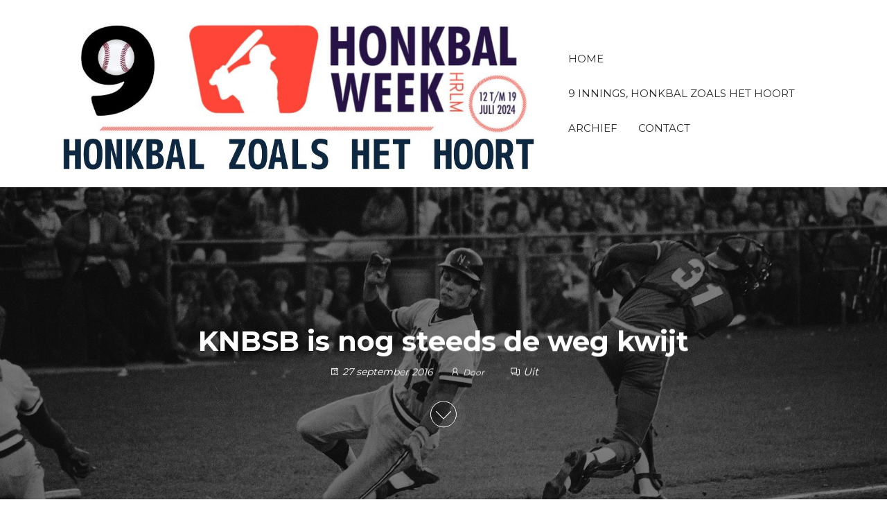

--- FILE ---
content_type: text/html; charset=UTF-8
request_url: https://www.9innings.nl/knbsb-is-nog-steeds-de-weg-kwijt/
body_size: 13617
content:
<!DOCTYPE html>
<html lang="nl-NL">
    <head>
        <meta charset="UTF-8">
        <meta name="viewport" content="width=device-width, initial-scale=1">
        <link rel="profile" href="https://gmpg.org/xfn/11">
        <title>KNBSB is nog steeds de weg kwijt &#8211; 9 innings</title>
<meta name='robots' content='max-image-preview:large' />
	<style>img:is([sizes="auto" i], [sizes^="auto," i]) { contain-intrinsic-size: 3000px 1500px }</style>
	<link rel='dns-prefetch' href='//stats.wp.com' />
<link rel='dns-prefetch' href='//fonts.googleapis.com' />
<link href='https://fonts.gstatic.com' crossorigin rel='preconnect' />
<link rel="alternate" type="application/rss+xml" title="9 innings &raquo; feed" href="https://www.9innings.nl/feed/" />
<link rel="alternate" type="application/rss+xml" title="9 innings &raquo; reacties feed" href="https://www.9innings.nl/comments/feed/" />
<script type="text/javascript">
/* <![CDATA[ */
window._wpemojiSettings = {"baseUrl":"https:\/\/s.w.org\/images\/core\/emoji\/16.0.1\/72x72\/","ext":".png","svgUrl":"https:\/\/s.w.org\/images\/core\/emoji\/16.0.1\/svg\/","svgExt":".svg","source":{"concatemoji":"https:\/\/www.9innings.nl\/wp-includes\/js\/wp-emoji-release.min.js?ver=6e2a61dc0394a533941f1d412d6afbf9"}};
/*! This file is auto-generated */
!function(s,n){var o,i,e;function c(e){try{var t={supportTests:e,timestamp:(new Date).valueOf()};sessionStorage.setItem(o,JSON.stringify(t))}catch(e){}}function p(e,t,n){e.clearRect(0,0,e.canvas.width,e.canvas.height),e.fillText(t,0,0);var t=new Uint32Array(e.getImageData(0,0,e.canvas.width,e.canvas.height).data),a=(e.clearRect(0,0,e.canvas.width,e.canvas.height),e.fillText(n,0,0),new Uint32Array(e.getImageData(0,0,e.canvas.width,e.canvas.height).data));return t.every(function(e,t){return e===a[t]})}function u(e,t){e.clearRect(0,0,e.canvas.width,e.canvas.height),e.fillText(t,0,0);for(var n=e.getImageData(16,16,1,1),a=0;a<n.data.length;a++)if(0!==n.data[a])return!1;return!0}function f(e,t,n,a){switch(t){case"flag":return n(e,"\ud83c\udff3\ufe0f\u200d\u26a7\ufe0f","\ud83c\udff3\ufe0f\u200b\u26a7\ufe0f")?!1:!n(e,"\ud83c\udde8\ud83c\uddf6","\ud83c\udde8\u200b\ud83c\uddf6")&&!n(e,"\ud83c\udff4\udb40\udc67\udb40\udc62\udb40\udc65\udb40\udc6e\udb40\udc67\udb40\udc7f","\ud83c\udff4\u200b\udb40\udc67\u200b\udb40\udc62\u200b\udb40\udc65\u200b\udb40\udc6e\u200b\udb40\udc67\u200b\udb40\udc7f");case"emoji":return!a(e,"\ud83e\udedf")}return!1}function g(e,t,n,a){var r="undefined"!=typeof WorkerGlobalScope&&self instanceof WorkerGlobalScope?new OffscreenCanvas(300,150):s.createElement("canvas"),o=r.getContext("2d",{willReadFrequently:!0}),i=(o.textBaseline="top",o.font="600 32px Arial",{});return e.forEach(function(e){i[e]=t(o,e,n,a)}),i}function t(e){var t=s.createElement("script");t.src=e,t.defer=!0,s.head.appendChild(t)}"undefined"!=typeof Promise&&(o="wpEmojiSettingsSupports",i=["flag","emoji"],n.supports={everything:!0,everythingExceptFlag:!0},e=new Promise(function(e){s.addEventListener("DOMContentLoaded",e,{once:!0})}),new Promise(function(t){var n=function(){try{var e=JSON.parse(sessionStorage.getItem(o));if("object"==typeof e&&"number"==typeof e.timestamp&&(new Date).valueOf()<e.timestamp+604800&&"object"==typeof e.supportTests)return e.supportTests}catch(e){}return null}();if(!n){if("undefined"!=typeof Worker&&"undefined"!=typeof OffscreenCanvas&&"undefined"!=typeof URL&&URL.createObjectURL&&"undefined"!=typeof Blob)try{var e="postMessage("+g.toString()+"("+[JSON.stringify(i),f.toString(),p.toString(),u.toString()].join(",")+"));",a=new Blob([e],{type:"text/javascript"}),r=new Worker(URL.createObjectURL(a),{name:"wpTestEmojiSupports"});return void(r.onmessage=function(e){c(n=e.data),r.terminate(),t(n)})}catch(e){}c(n=g(i,f,p,u))}t(n)}).then(function(e){for(var t in e)n.supports[t]=e[t],n.supports.everything=n.supports.everything&&n.supports[t],"flag"!==t&&(n.supports.everythingExceptFlag=n.supports.everythingExceptFlag&&n.supports[t]);n.supports.everythingExceptFlag=n.supports.everythingExceptFlag&&!n.supports.flag,n.DOMReady=!1,n.readyCallback=function(){n.DOMReady=!0}}).then(function(){return e}).then(function(){var e;n.supports.everything||(n.readyCallback(),(e=n.source||{}).concatemoji?t(e.concatemoji):e.wpemoji&&e.twemoji&&(t(e.twemoji),t(e.wpemoji)))}))}((window,document),window._wpemojiSettings);
/* ]]> */
</script>
<link rel='stylesheet' id='pmb_common-css' href='https://www.9innings.nl/wp-content/plugins/print-my-blog/assets/styles/pmb-common.css?ver=1755084437' type='text/css' media='all' />
<style id='wp-emoji-styles-inline-css' type='text/css'>

	img.wp-smiley, img.emoji {
		display: inline !important;
		border: none !important;
		box-shadow: none !important;
		height: 1em !important;
		width: 1em !important;
		margin: 0 0.07em !important;
		vertical-align: -0.1em !important;
		background: none !important;
		padding: 0 !important;
	}
</style>
<link rel='stylesheet' id='wp-block-library-css' href='https://www.9innings.nl/wp-includes/css/dist/block-library/style.min.css?ver=6e2a61dc0394a533941f1d412d6afbf9' type='text/css' media='all' />
<style id='classic-theme-styles-inline-css' type='text/css'>
/*! This file is auto-generated */
.wp-block-button__link{color:#fff;background-color:#32373c;border-radius:9999px;box-shadow:none;text-decoration:none;padding:calc(.667em + 2px) calc(1.333em + 2px);font-size:1.125em}.wp-block-file__button{background:#32373c;color:#fff;text-decoration:none}
</style>
<link rel='stylesheet' id='pmb-select2-css' href='https://www.9innings.nl/wp-content/plugins/print-my-blog/assets/styles/libs/select2.min.css?ver=4.0.6' type='text/css' media='all' />
<link rel='stylesheet' id='pmb-jquery-ui-css' href='https://www.9innings.nl/wp-content/plugins/print-my-blog/assets/styles/libs/jquery-ui/jquery-ui.min.css?ver=1.11.4' type='text/css' media='all' />
<link rel='stylesheet' id='pmb-setup-page-css' href='https://www.9innings.nl/wp-content/plugins/print-my-blog/assets/styles/setup-page.css?ver=1755084437' type='text/css' media='all' />
<link rel='stylesheet' id='mediaelement-css' href='https://www.9innings.nl/wp-includes/js/mediaelement/mediaelementplayer-legacy.min.css?ver=4.2.17' type='text/css' media='all' />
<link rel='stylesheet' id='wp-mediaelement-css' href='https://www.9innings.nl/wp-includes/js/mediaelement/wp-mediaelement.min.css?ver=6e2a61dc0394a533941f1d412d6afbf9' type='text/css' media='all' />
<style id='jetpack-sharing-buttons-style-inline-css' type='text/css'>
.jetpack-sharing-buttons__services-list{display:flex;flex-direction:row;flex-wrap:wrap;gap:0;list-style-type:none;margin:5px;padding:0}.jetpack-sharing-buttons__services-list.has-small-icon-size{font-size:12px}.jetpack-sharing-buttons__services-list.has-normal-icon-size{font-size:16px}.jetpack-sharing-buttons__services-list.has-large-icon-size{font-size:24px}.jetpack-sharing-buttons__services-list.has-huge-icon-size{font-size:36px}@media print{.jetpack-sharing-buttons__services-list{display:none!important}}.editor-styles-wrapper .wp-block-jetpack-sharing-buttons{gap:0;padding-inline-start:0}ul.jetpack-sharing-buttons__services-list.has-background{padding:1.25em 2.375em}
</style>
<style id='global-styles-inline-css' type='text/css'>
:root{--wp--preset--aspect-ratio--square: 1;--wp--preset--aspect-ratio--4-3: 4/3;--wp--preset--aspect-ratio--3-4: 3/4;--wp--preset--aspect-ratio--3-2: 3/2;--wp--preset--aspect-ratio--2-3: 2/3;--wp--preset--aspect-ratio--16-9: 16/9;--wp--preset--aspect-ratio--9-16: 9/16;--wp--preset--color--black: #000000;--wp--preset--color--cyan-bluish-gray: #abb8c3;--wp--preset--color--white: #ffffff;--wp--preset--color--pale-pink: #f78da7;--wp--preset--color--vivid-red: #cf2e2e;--wp--preset--color--luminous-vivid-orange: #ff6900;--wp--preset--color--luminous-vivid-amber: #fcb900;--wp--preset--color--light-green-cyan: #7bdcb5;--wp--preset--color--vivid-green-cyan: #00d084;--wp--preset--color--pale-cyan-blue: #8ed1fc;--wp--preset--color--vivid-cyan-blue: #0693e3;--wp--preset--color--vivid-purple: #9b51e0;--wp--preset--gradient--vivid-cyan-blue-to-vivid-purple: linear-gradient(135deg,rgba(6,147,227,1) 0%,rgb(155,81,224) 100%);--wp--preset--gradient--light-green-cyan-to-vivid-green-cyan: linear-gradient(135deg,rgb(122,220,180) 0%,rgb(0,208,130) 100%);--wp--preset--gradient--luminous-vivid-amber-to-luminous-vivid-orange: linear-gradient(135deg,rgba(252,185,0,1) 0%,rgba(255,105,0,1) 100%);--wp--preset--gradient--luminous-vivid-orange-to-vivid-red: linear-gradient(135deg,rgba(255,105,0,1) 0%,rgb(207,46,46) 100%);--wp--preset--gradient--very-light-gray-to-cyan-bluish-gray: linear-gradient(135deg,rgb(238,238,238) 0%,rgb(169,184,195) 100%);--wp--preset--gradient--cool-to-warm-spectrum: linear-gradient(135deg,rgb(74,234,220) 0%,rgb(151,120,209) 20%,rgb(207,42,186) 40%,rgb(238,44,130) 60%,rgb(251,105,98) 80%,rgb(254,248,76) 100%);--wp--preset--gradient--blush-light-purple: linear-gradient(135deg,rgb(255,206,236) 0%,rgb(152,150,240) 100%);--wp--preset--gradient--blush-bordeaux: linear-gradient(135deg,rgb(254,205,165) 0%,rgb(254,45,45) 50%,rgb(107,0,62) 100%);--wp--preset--gradient--luminous-dusk: linear-gradient(135deg,rgb(255,203,112) 0%,rgb(199,81,192) 50%,rgb(65,88,208) 100%);--wp--preset--gradient--pale-ocean: linear-gradient(135deg,rgb(255,245,203) 0%,rgb(182,227,212) 50%,rgb(51,167,181) 100%);--wp--preset--gradient--electric-grass: linear-gradient(135deg,rgb(202,248,128) 0%,rgb(113,206,126) 100%);--wp--preset--gradient--midnight: linear-gradient(135deg,rgb(2,3,129) 0%,rgb(40,116,252) 100%);--wp--preset--font-size--small: 13px;--wp--preset--font-size--medium: 20px;--wp--preset--font-size--large: 36px;--wp--preset--font-size--x-large: 42px;--wp--preset--spacing--20: 0.44rem;--wp--preset--spacing--30: 0.67rem;--wp--preset--spacing--40: 1rem;--wp--preset--spacing--50: 1.5rem;--wp--preset--spacing--60: 2.25rem;--wp--preset--spacing--70: 3.38rem;--wp--preset--spacing--80: 5.06rem;--wp--preset--shadow--natural: 6px 6px 9px rgba(0, 0, 0, 0.2);--wp--preset--shadow--deep: 12px 12px 50px rgba(0, 0, 0, 0.4);--wp--preset--shadow--sharp: 6px 6px 0px rgba(0, 0, 0, 0.2);--wp--preset--shadow--outlined: 6px 6px 0px -3px rgba(255, 255, 255, 1), 6px 6px rgba(0, 0, 0, 1);--wp--preset--shadow--crisp: 6px 6px 0px rgba(0, 0, 0, 1);}:where(.is-layout-flex){gap: 0.5em;}:where(.is-layout-grid){gap: 0.5em;}body .is-layout-flex{display: flex;}.is-layout-flex{flex-wrap: wrap;align-items: center;}.is-layout-flex > :is(*, div){margin: 0;}body .is-layout-grid{display: grid;}.is-layout-grid > :is(*, div){margin: 0;}:where(.wp-block-columns.is-layout-flex){gap: 2em;}:where(.wp-block-columns.is-layout-grid){gap: 2em;}:where(.wp-block-post-template.is-layout-flex){gap: 1.25em;}:where(.wp-block-post-template.is-layout-grid){gap: 1.25em;}.has-black-color{color: var(--wp--preset--color--black) !important;}.has-cyan-bluish-gray-color{color: var(--wp--preset--color--cyan-bluish-gray) !important;}.has-white-color{color: var(--wp--preset--color--white) !important;}.has-pale-pink-color{color: var(--wp--preset--color--pale-pink) !important;}.has-vivid-red-color{color: var(--wp--preset--color--vivid-red) !important;}.has-luminous-vivid-orange-color{color: var(--wp--preset--color--luminous-vivid-orange) !important;}.has-luminous-vivid-amber-color{color: var(--wp--preset--color--luminous-vivid-amber) !important;}.has-light-green-cyan-color{color: var(--wp--preset--color--light-green-cyan) !important;}.has-vivid-green-cyan-color{color: var(--wp--preset--color--vivid-green-cyan) !important;}.has-pale-cyan-blue-color{color: var(--wp--preset--color--pale-cyan-blue) !important;}.has-vivid-cyan-blue-color{color: var(--wp--preset--color--vivid-cyan-blue) !important;}.has-vivid-purple-color{color: var(--wp--preset--color--vivid-purple) !important;}.has-black-background-color{background-color: var(--wp--preset--color--black) !important;}.has-cyan-bluish-gray-background-color{background-color: var(--wp--preset--color--cyan-bluish-gray) !important;}.has-white-background-color{background-color: var(--wp--preset--color--white) !important;}.has-pale-pink-background-color{background-color: var(--wp--preset--color--pale-pink) !important;}.has-vivid-red-background-color{background-color: var(--wp--preset--color--vivid-red) !important;}.has-luminous-vivid-orange-background-color{background-color: var(--wp--preset--color--luminous-vivid-orange) !important;}.has-luminous-vivid-amber-background-color{background-color: var(--wp--preset--color--luminous-vivid-amber) !important;}.has-light-green-cyan-background-color{background-color: var(--wp--preset--color--light-green-cyan) !important;}.has-vivid-green-cyan-background-color{background-color: var(--wp--preset--color--vivid-green-cyan) !important;}.has-pale-cyan-blue-background-color{background-color: var(--wp--preset--color--pale-cyan-blue) !important;}.has-vivid-cyan-blue-background-color{background-color: var(--wp--preset--color--vivid-cyan-blue) !important;}.has-vivid-purple-background-color{background-color: var(--wp--preset--color--vivid-purple) !important;}.has-black-border-color{border-color: var(--wp--preset--color--black) !important;}.has-cyan-bluish-gray-border-color{border-color: var(--wp--preset--color--cyan-bluish-gray) !important;}.has-white-border-color{border-color: var(--wp--preset--color--white) !important;}.has-pale-pink-border-color{border-color: var(--wp--preset--color--pale-pink) !important;}.has-vivid-red-border-color{border-color: var(--wp--preset--color--vivid-red) !important;}.has-luminous-vivid-orange-border-color{border-color: var(--wp--preset--color--luminous-vivid-orange) !important;}.has-luminous-vivid-amber-border-color{border-color: var(--wp--preset--color--luminous-vivid-amber) !important;}.has-light-green-cyan-border-color{border-color: var(--wp--preset--color--light-green-cyan) !important;}.has-vivid-green-cyan-border-color{border-color: var(--wp--preset--color--vivid-green-cyan) !important;}.has-pale-cyan-blue-border-color{border-color: var(--wp--preset--color--pale-cyan-blue) !important;}.has-vivid-cyan-blue-border-color{border-color: var(--wp--preset--color--vivid-cyan-blue) !important;}.has-vivid-purple-border-color{border-color: var(--wp--preset--color--vivid-purple) !important;}.has-vivid-cyan-blue-to-vivid-purple-gradient-background{background: var(--wp--preset--gradient--vivid-cyan-blue-to-vivid-purple) !important;}.has-light-green-cyan-to-vivid-green-cyan-gradient-background{background: var(--wp--preset--gradient--light-green-cyan-to-vivid-green-cyan) !important;}.has-luminous-vivid-amber-to-luminous-vivid-orange-gradient-background{background: var(--wp--preset--gradient--luminous-vivid-amber-to-luminous-vivid-orange) !important;}.has-luminous-vivid-orange-to-vivid-red-gradient-background{background: var(--wp--preset--gradient--luminous-vivid-orange-to-vivid-red) !important;}.has-very-light-gray-to-cyan-bluish-gray-gradient-background{background: var(--wp--preset--gradient--very-light-gray-to-cyan-bluish-gray) !important;}.has-cool-to-warm-spectrum-gradient-background{background: var(--wp--preset--gradient--cool-to-warm-spectrum) !important;}.has-blush-light-purple-gradient-background{background: var(--wp--preset--gradient--blush-light-purple) !important;}.has-blush-bordeaux-gradient-background{background: var(--wp--preset--gradient--blush-bordeaux) !important;}.has-luminous-dusk-gradient-background{background: var(--wp--preset--gradient--luminous-dusk) !important;}.has-pale-ocean-gradient-background{background: var(--wp--preset--gradient--pale-ocean) !important;}.has-electric-grass-gradient-background{background: var(--wp--preset--gradient--electric-grass) !important;}.has-midnight-gradient-background{background: var(--wp--preset--gradient--midnight) !important;}.has-small-font-size{font-size: var(--wp--preset--font-size--small) !important;}.has-medium-font-size{font-size: var(--wp--preset--font-size--medium) !important;}.has-large-font-size{font-size: var(--wp--preset--font-size--large) !important;}.has-x-large-font-size{font-size: var(--wp--preset--font-size--x-large) !important;}
:where(.wp-block-post-template.is-layout-flex){gap: 1.25em;}:where(.wp-block-post-template.is-layout-grid){gap: 1.25em;}
:where(.wp-block-columns.is-layout-flex){gap: 2em;}:where(.wp-block-columns.is-layout-grid){gap: 2em;}
:root :where(.wp-block-pullquote){font-size: 1.5em;line-height: 1.6;}
</style>
<link rel='stylesheet' id='envo-extra-css' href='https://www.9innings.nl/wp-content/plugins/envo-extra/css/style.css?ver=1.9.10' type='text/css' media='all' />
<link rel='stylesheet' id='ssb-front-css-css' href='https://www.9innings.nl/wp-content/plugins/simple-social-buttons/assets/css/front.css?ver=6.2.0' type='text/css' media='all' />
<link rel='stylesheet' id='envo-royal-fonts-css' href='https://fonts.googleapis.com/css?family=Montserrat%3A300%2C400%2C500%2C600%2C700%2C800&#038;subset=cyrillic%2Ccyrillic-ext%2Cgreek%2Cgreek-ext%2Clatin-ext%2Cvietnamese' type='text/css' media='all' />
<link rel='stylesheet' id='bootstrap-css' href='https://www.9innings.nl/wp-content/themes/envo-royal/assets/css/bootstrap.css?ver=3.3.7' type='text/css' media='all' />
<link rel='stylesheet' id='hc-offcanvas-nav-css' href='https://www.9innings.nl/wp-content/themes/envo-royal/assets/css/hc-offcanvas-nav.min.css?ver=1.0.13' type='text/css' media='all' />
<link rel='stylesheet' id='envo-royal-stylesheet-css' href='https://www.9innings.nl/wp-content/themes/envo-royal/style.css?ver=1.0.13' type='text/css' media='all' />
<link rel='stylesheet' id='line-awesome-css' href='https://www.9innings.nl/wp-content/themes/envo-royal/assets/css/line-awesome.min.css?ver=1.3.0' type='text/css' media='all' />
<link rel='stylesheet' id='easy_table_style-css' href='https://www.9innings.nl/wp-content/plugins/easy-table/themes/default/style.css?ver=1.8' type='text/css' media='all' />
<link rel='stylesheet' id='ecae-frontend-css' href='https://www.9innings.nl/wp-content/plugins/easy-custom-auto-excerpt/assets/style-frontend.css?ver=2.5.0' type='text/css' media='all' />
<link rel='stylesheet' id='ecae-buttonskin-none-css' href='https://www.9innings.nl/wp-content/plugins/easy-custom-auto-excerpt/buttons/ecae-buttonskin-none.css?ver=2.5.0' type='text/css' media='all' />
<script type="text/javascript" src="https://www.9innings.nl/wp-includes/js/jquery/jquery.min.js?ver=3.7.1" id="jquery-core-js"></script>
<script type="text/javascript" src="https://www.9innings.nl/wp-includes/js/jquery/jquery-migrate.min.js?ver=3.4.1" id="jquery-migrate-js"></script>
<link rel="https://api.w.org/" href="https://www.9innings.nl/wp-json/" /><link rel="alternate" title="JSON" type="application/json" href="https://www.9innings.nl/wp-json/wp/v2/posts/1235" /><link rel="EditURI" type="application/rsd+xml" title="RSD" href="https://www.9innings.nl/xmlrpc.php?rsd" />
<link rel="canonical" href="https://www.9innings.nl/knbsb-is-nog-steeds-de-weg-kwijt/" />
<link rel="alternate" title="oEmbed (JSON)" type="application/json+oembed" href="https://www.9innings.nl/wp-json/oembed/1.0/embed?url=https%3A%2F%2Fwww.9innings.nl%2Fknbsb-is-nog-steeds-de-weg-kwijt%2F" />
<link rel="alternate" title="oEmbed (XML)" type="text/xml+oembed" href="https://www.9innings.nl/wp-json/oembed/1.0/embed?url=https%3A%2F%2Fwww.9innings.nl%2Fknbsb-is-nog-steeds-de-weg-kwijt%2F&#038;format=xml" />
 <style media="screen">

		.simplesocialbuttons.simplesocialbuttons_inline .ssb-fb-like, .simplesocialbuttons.simplesocialbuttons_inline amp-facebook-like {
	  margin: ;
	}
		 /*inline margin*/
	
	
	
	
	
		.simplesocialbuttons.simplesocialbuttons_inline.simplesocial-round-icon button{
	  margin: ;
	}

	
			 /*margin-digbar*/

	
	
	
	
	
	
	
</style>

<!-- Open Graph Meta Tags generated by Simple Social Buttons 6.2.0 -->
<meta property="og:title" content="KNBSB is nog steeds de weg kwijt - 9 innings" />
<meta property="og:type" content="article" />
<meta property="og:description" content="Amsterdam, 27 september 2016 - Vorige week woensdag opende de Home Plate, de wekelijkse nieuwsbrief van de KNBSB, met de uitnodiging voor de openbare Bondsraad vergadering van maandag 3 oktober a.s. Omdat ik op 20 juni de moeite had genomen om naar Nieuwegein af te reizen om daar de vorige Bondsraad vergadering bij te wonen, en de notulen van die&hellip;" />
<meta property="og:url" content="https://www.9innings.nl/knbsb-is-nog-steeds-de-weg-kwijt/" />
<meta property="og:site_name" content="9 innings" />
<meta name="twitter:card" content="summary_large_image" />
<meta name="twitter:description" content="Amsterdam, 27 september 2016 - Vorige week woensdag opende de Home Plate, de wekelijkse nieuwsbrief van de KNBSB, met de uitnodiging voor de openbare Bondsraad vergadering van maandag 3 oktober a.s. Omdat ik op 20 juni de moeite had genomen om naar Nieuwegein af te reizen om daar de vorige Bondsraad vergadering bij te wonen, en de notulen van die&hellip;" />
<meta name="twitter:title" content="KNBSB is nog steeds de weg kwijt - 9 innings" />
	<style>img#wpstats{display:none}</style>
		            <style type="text/css" id="envo-royal-header-css">
                                .site-title,
                    .site-description {
                        position: absolute;
                        clip: rect(1px, 1px, 1px, 1px);
                    }
            	
            </style>
            <link rel="icon" href="https://www.9innings.nl/wp-content/uploads/2016/06/cropped-9inn-32x32.png" sizes="32x32" />
<link rel="icon" href="https://www.9innings.nl/wp-content/uploads/2016/06/cropped-9inn-192x192.png" sizes="192x192" />
<link rel="apple-touch-icon" href="https://www.9innings.nl/wp-content/uploads/2016/06/cropped-9inn-180x180.png" />
<meta name="msapplication-TileImage" content="https://www.9innings.nl/wp-content/uploads/2016/06/cropped-9inn-270x270.png" />
<style id="kirki-inline-styles">.top-bar-section{font-size:12px;font-weight:400;letter-spacing:0px;word-spacing:0px;line-height:1.5;text-transform:none;text-decoration:none;padding-top:5px;padding-right:0px;padding-bottom:5px;padding-left:0px;}.site-branding-text h1.site-title a:hover, .site-branding-text .site-title a:hover, .site-branding-text h1.site-title, .site-branding-text .site-title, .site-branding-text h1.site-title a, .site-branding-text .site-title a{font-weight:800;letter-spacing:0px;word-spacing:0px;text-transform:uppercase;text-decoration:none;margin-top:0px;margin-bottom:0px;}#site-navigation, #site-navigation .navbar-nav > li > a, #site-navigation .dropdown-menu > li > a{font-size:15px;font-weight:400;letter-spacing:0px;word-spacing:0px;text-transform:uppercase;text-decoration:none;}.navbar-nav li:hover .dropdown-menu{border-style:solid;border-top-width:1px;border-bottom-width:1px;border-top-left-radius:0px;border-top-right-radius:0px;border-bottom-left-radius:0px;border-bottom-right-radius:0px;border-color:#f6f6f6;}.envo-categories-menu, .navbar-nav > li > a.envo-categories-menu-first, .envo-categories-menu > li > a, .envo-categories-menu .dropdown-menu > li > a{font-size:15px;font-weight:400;letter-spacing:0px;word-spacing:0px;text-transform:uppercase;text-decoration:none;}#theme-menu-second .navbar-nav > li > a{font-size:14px;font-weight:400;letter-spacing:0px;word-spacing:0px;text-transform:none;text-decoration:none;}.footer-credits-text{font-weight:400;letter-spacing:0px;word-spacing:0px;text-align:none;text-transform:none;padding-top:20px;padding-right:0px;padding-bottom:20px;padding-left:0px;}#content-footer-section .widget{font-size:15px;font-weight:400;letter-spacing:0px;word-spacing:0px;line-height:1.6;text-align:none;text-transform:none;border-style:none;padding-top:0px;padding-right:0px;padding-bottom:0px;padding-left:0px;}#content-footer-section .widget-title h3{font-size:18px;font-weight:400;letter-spacing:0px;word-spacing:0px;line-height:1.6;text-align:none;text-transform:none;}#content-footer-section{border-style:none;padding-top:0px;padding-right:0px;padding-bottom:0px;padding-left:0px;}body, nav.navigation.post-navigation a, .nav-subtitle{font-size:15px;font-weight:400;letter-spacing:0px;word-spacing:0px;line-height:1.6;}.singular-heading .single-image, .singular-heading .bg-single-image{display:block;}h1.single-title{letter-spacing:0px;text-align:none;text-transform:none;}.single article .post, .page article .page, .single article .posted-date, .single .cat-links span, .single .tags-links span{letter-spacing:0px;word-spacing:0px;text-align:none;text-transform:none;}.single-post-content{border-style:none;padding-top:0px;padding-right:0px;padding-bottom:0px;padding-left:0px;}.home-heading .single-image, .home-heading .bg-single-image{display:block;}.archive-item h2.entry-title a, .archive-item h2.entry-title{letter-spacing:0px;word-spacing:0px;text-transform:none;}.archive-item .article-meta, .archive-item .posted-date, .archive-item .author-meta, .archive-item .comments-meta{letter-spacing:0px;word-spacing:0px;text-align:none;text-transform:none;}.archive-item .post-excerpt{letter-spacing:0px;word-spacing:0px;text-align:none;text-transform:none;}.archive-item{border-style:none;padding-top:0px;padding-right:0px;padding-bottom:0px;padding-left:0px;}#sidebar .widget-title h3, #sidebar h2.wp-block-heading{font-size:15px;font-weight:700;letter-spacing:0px;word-spacing:0px;line-height:1.6;text-align:none;text-transform:uppercase;}#sidebar .widget{font-size:15px;font-weight:400;letter-spacing:0px;word-spacing:0px;line-height:1.6;text-align:none;text-transform:uppercase;border-style:none;padding-top:0px;padding-right:0px;padding-bottom:0px;padding-left:0px;}#sidebar{border-style:none;padding-top:0px;padding-right:15px;padding-bottom:0px;padding-left:15px;}#return-to-top{right:2%;bottom:4%;}.rtl #return-to-top{left:2%;}@media (max-width: 991px){.top-bar-section{font-size:12px;font-weight:400;letter-spacing:0px;word-spacing:0px;line-height:1.5;text-transform:none;text-decoration:none;padding-top:5px;padding-right:0px;padding-bottom:5px;padding-left:0px;}.site-branding-text h1.site-title a:hover, .site-branding-text .site-title a:hover, .site-branding-text h1.site-title, .site-branding-text .site-title, .site-branding-text h1.site-title a, .site-branding-text .site-title a{font-weight:800;letter-spacing:0px;word-spacing:0px;text-transform:uppercase;text-decoration:none;margin-top:0px;margin-bottom:0px;}#site-navigation, #site-navigation .navbar-nav > li > a, #site-navigation .dropdown-menu > li > a{font-size:15px;font-weight:400;letter-spacing:0px;word-spacing:0px;text-transform:uppercase;text-decoration:none;}.envo-categories-menu, .navbar-nav > li > a.envo-categories-menu-first, .envo-categories-menu > li > a, .envo-categories-menu .dropdown-menu > li > a{font-size:15px;font-weight:400;letter-spacing:0px;word-spacing:0px;text-transform:uppercase;text-decoration:none;}#theme-menu-second .navbar-nav > li > a{font-size:14px;font-weight:400;letter-spacing:0px;word-spacing:0px;text-transform:none;text-decoration:none;}.footer-credits-text{font-weight:400;letter-spacing:0px;word-spacing:0px;text-align:none;text-transform:none;padding-top:20px;padding-right:0px;padding-bottom:20px;padding-left:0px;}#content-footer-section .widget{font-size:15px;font-weight:400;letter-spacing:0px;word-spacing:0px;line-height:1.6;text-align:none;text-transform:none;padding-top:0px;padding-right:0px;padding-bottom:0px;padding-left:0px;}#content-footer-section .widget-title h3{font-size:18px;font-weight:400;letter-spacing:0px;word-spacing:0px;line-height:1.6;text-align:none;text-transform:none;}#content-footer-section{padding-top:0px;padding-right:0px;padding-bottom:0px;padding-left:0px;}body, nav.navigation.post-navigation a, .nav-subtitle{font-size:15px;font-weight:400;letter-spacing:0px;word-spacing:0px;line-height:1.6;}h1.single-title{letter-spacing:0px;text-align:none;text-transform:none;}.single article .post, .page article .page, .single article .posted-date, .single .cat-links span, .single .tags-links span{letter-spacing:0px;word-spacing:0px;text-align:none;text-transform:none;}.single-post-content{padding-top:0px;padding-right:0px;padding-bottom:0px;padding-left:0px;}.archive-item h2.entry-title a, .archive-item h2.entry-title{letter-spacing:0px;word-spacing:0px;text-transform:none;}.archive-item .article-meta, .archive-item .posted-date, .archive-item .author-meta, .archive-item .comments-meta{letter-spacing:0px;word-spacing:0px;text-align:none;text-transform:none;}.archive-item .post-excerpt{letter-spacing:0px;word-spacing:0px;text-align:none;text-transform:none;}.archive-item{padding-top:0px;padding-right:0px;padding-bottom:0px;padding-left:0px;}#sidebar .widget-title h3, #sidebar h2.wp-block-heading{font-size:15px;font-weight:700;letter-spacing:0px;word-spacing:0px;line-height:1.6;text-align:none;text-transform:uppercase;}#sidebar .widget{font-size:15px;font-weight:400;letter-spacing:0px;word-spacing:0px;line-height:1.6;text-align:none;text-transform:uppercase;padding-top:0px;padding-right:0px;padding-bottom:0px;padding-left:0px;}#sidebar{padding-top:0px;padding-right:15px;padding-bottom:0px;padding-left:15px;}#return-to-top{right:2%;bottom:4%;}.rtl #return-to-top{left:2%;}}@media (max-width: 767px){.top-bar-section{font-size:12px;font-weight:400;letter-spacing:0px;word-spacing:0px;line-height:1.5;text-transform:none;text-decoration:none;padding-top:5px;padding-right:0px;padding-bottom:5px;padding-left:0px;}.site-branding-text h1.site-title a:hover, .site-branding-text .site-title a:hover, .site-branding-text h1.site-title, .site-branding-text .site-title, .site-branding-text h1.site-title a, .site-branding-text .site-title a{font-weight:800;letter-spacing:0px;word-spacing:0px;text-transform:uppercase;text-decoration:none;margin-top:0px;margin-bottom:0px;}#site-navigation, #site-navigation .navbar-nav > li > a, #site-navigation .dropdown-menu > li > a{font-size:15px;font-weight:400;letter-spacing:0px;word-spacing:0px;text-transform:uppercase;text-decoration:none;}.envo-categories-menu, .navbar-nav > li > a.envo-categories-menu-first, .envo-categories-menu > li > a, .envo-categories-menu .dropdown-menu > li > a{font-size:15px;font-weight:400;letter-spacing:0px;word-spacing:0px;text-transform:uppercase;text-decoration:none;}#theme-menu-second .navbar-nav > li > a{font-size:14px;font-weight:400;letter-spacing:0px;word-spacing:0px;text-transform:none;text-decoration:none;}.footer-credits-text{font-weight:400;letter-spacing:0px;word-spacing:0px;text-align:none;text-transform:none;padding-top:20px;padding-right:0px;padding-bottom:20px;padding-left:0px;}#content-footer-section .widget{font-size:15px;font-weight:400;letter-spacing:0px;word-spacing:0px;line-height:1.6;text-align:none;text-transform:none;padding-top:0px;padding-right:0px;padding-bottom:0px;padding-left:0px;}#content-footer-section .widget-title h3{font-size:18px;font-weight:400;letter-spacing:0px;word-spacing:0px;line-height:1.6;text-align:none;text-transform:none;}#content-footer-section{padding-top:0px;padding-right:0px;padding-bottom:0px;padding-left:0px;}body, nav.navigation.post-navigation a, .nav-subtitle{font-size:15px;font-weight:400;letter-spacing:0px;word-spacing:0px;line-height:1.6;}h1.single-title{letter-spacing:0px;text-align:none;text-transform:none;}.single article .post, .page article .page, .single article .posted-date, .single .cat-links span, .single .tags-links span{letter-spacing:0px;word-spacing:0px;text-align:none;text-transform:none;}.single-post-content{padding-top:0px;padding-right:0px;padding-bottom:0px;padding-left:0px;}.archive-item h2.entry-title a, .archive-item h2.entry-title{letter-spacing:0px;word-spacing:0px;text-transform:none;}.archive-item .article-meta, .archive-item .posted-date, .archive-item .author-meta, .archive-item .comments-meta{letter-spacing:0px;word-spacing:0px;text-align:none;text-transform:none;}.archive-item .post-excerpt{letter-spacing:0px;word-spacing:0px;text-align:none;text-transform:none;}.archive-item{padding-top:0px;padding-right:0px;padding-bottom:0px;padding-left:0px;}#sidebar .widget-title h3, #sidebar h2.wp-block-heading{font-size:15px;font-weight:700;letter-spacing:0px;word-spacing:0px;line-height:1.6;text-align:none;text-transform:uppercase;}#sidebar .widget{font-size:15px;font-weight:400;letter-spacing:0px;word-spacing:0px;line-height:1.6;text-align:none;text-transform:uppercase;padding-top:0px;padding-right:0px;padding-bottom:0px;padding-left:0px;}#sidebar{padding-top:0px;padding-right:15px;padding-bottom:0px;padding-left:15px;}#return-to-top{right:2%;bottom:4%;}.rtl #return-to-top{left:2%;}}@media (min-width: 992px){#content-footer-section .widget.col-md-3{width:23%;}}</style>    </head>
    <body data-rsssl=1 id="blog" class="wp-singular post-template-default single single-post postid-1235 single-format-standard wp-custom-logo wp-theme-envo-royal header-busnav ">
        <a class="skip-link screen-reader-text" href="#site-content">Ga naar de inhoud</a>        <div class="page-wrap">
            			<div class="site-header container-fluid business-heading">
				<div class="container" >
					<div class="heading-row row" >
						        <div class="site-heading" >    
            <div class="site-branding-logo">
                <a href="https://www.9innings.nl/" class="custom-logo-link" rel="home"><img width="1132" height="376" src="https://www.9innings.nl/wp-content/uploads/2024/06/cropped-LOGO9HWH.jpg" class="custom-logo" alt="9 innings" decoding="async" fetchpriority="high" srcset="https://www.9innings.nl/wp-content/uploads/2024/06/cropped-LOGO9HWH.jpg 1132w, https://www.9innings.nl/wp-content/uploads/2024/06/cropped-LOGO9HWH-300x100.jpg 300w, https://www.9innings.nl/wp-content/uploads/2024/06/cropped-LOGO9HWH-1024x340.jpg 1024w, https://www.9innings.nl/wp-content/uploads/2024/06/cropped-LOGO9HWH-768x255.jpg 768w" sizes="(max-width: 1132px) 100vw, 1132px" /></a>            </div>
            <div class="site-branding-text">
                                    <p class="site-title"><a href="https://www.9innings.nl/" rel="home">9 innings</a></p>
                            </div><!-- .site-branding-text -->
        </div>
		<div class="header-heading-shrink"></div>
                            <div class="menu-heading">
            <nav id="site-navigation" class="navbar navbar-default">
                <div id="theme-menu" class="menu-container"><ul id="menu-menu-1" class="nav navbar-nav navbar-right"><li itemscope="itemscope" itemtype="https://www.schema.org/SiteNavigationElement" id="menu-item-3848" class="menu-item menu-item-type-custom menu-item-object-custom menu-item-home menu-item-3848 nav-item"><a title="Home" href="https://www.9innings.nl/" class="nav-link">Home</a></li>
<li itemscope="itemscope" itemtype="https://www.schema.org/SiteNavigationElement" id="menu-item-3849" class="menu-item menu-item-type-post_type menu-item-object-page menu-item-3849 nav-item"><a title="9 innings, honkbal zoals het hoort" href="https://www.9innings.nl/honkbal-zoals-het-hoort/" class="nav-link">9 innings, honkbal zoals het hoort</a></li>
<li itemscope="itemscope" itemtype="https://www.schema.org/SiteNavigationElement" id="menu-item-3850" class="menu-item menu-item-type-post_type menu-item-object-page menu-item-3850 nav-item"><a title="Archief" href="https://www.9innings.nl/archief/" class="nav-link">Archief</a></li>
<li itemscope="itemscope" itemtype="https://www.schema.org/SiteNavigationElement" id="menu-item-3859" class="menu-item menu-item-type-post_type menu-item-object-page menu-item-3859 nav-item"><a title="Contact" href="https://www.9innings.nl/contact/" class="nav-link">Contact</a></li>
</ul></div>            </nav>
        </div>
        <div class="header-right" >        <div class="menu-button visible-xs" >
            <div class="navbar-header">
                                    <a href="#" id="main-menu-panel" class="toggle menu-panel" data-panel="main-menu-panel">
					<span></span>
				</a>
                            </div>
        </div>
        </div>					</div>
				</div>
			</div>
								<div class="top-header singular-heading text-center">
									<div class="single-image">
						<div class="bg-single-image" style="background-image: url('https://www.9innings.nl/wp-content/uploads/2024/06/header_9innings_hwh.jpg')"></div>
						<div id="wp-custom-header" class="wp-custom-header"><img src="https://www.9innings.nl/wp-content/uploads/2024/06/header_9innings_hwh.jpg" width="2000" height="1200" alt="" srcset="https://www.9innings.nl/wp-content/uploads/2024/06/header_9innings_hwh.jpg 2000w, https://www.9innings.nl/wp-content/uploads/2024/06/header_9innings_hwh-300x180.jpg 300w, https://www.9innings.nl/wp-content/uploads/2024/06/header_9innings_hwh-1024x614.jpg 1024w, https://www.9innings.nl/wp-content/uploads/2024/06/header_9innings_hwh-768x461.jpg 768w, https://www.9innings.nl/wp-content/uploads/2024/06/header_9innings_hwh-1536x922.jpg 1536w" sizes="(max-width: 2000px) 100vw, 2000px" decoding="async" /></div>					</div>
								<header class="header-title container">
					        <div class="single-head">
            <h1 class="single-title">KNBSB is nog steeds de weg kwijt</h1> 
            <time class="posted-on published" datetime="2016-09-27"></time>
        </div>
                <div class="article-meta">
                <span class="posted-date">
			<i class="las la-calendar"></i>
            27 september 2016        </span>
                <span class="author-meta">
			<i class="las la-user"></i>
            <span class="author-meta-by">Door</span>
            <a href="https://www.9innings.nl/author/">
                            </a>
        </span>
                <span class="comments-meta">
			<i class="la la-comments-o"></i>
            Uit        </span>
                </div>
                <div id="header-image-arrow">
			<a href="#entry-content"><span></span></a>
		</div>
						</header>
			</div>
        			<div id="site-content" class="container main-container" role="main">
                <div id="entry-content" class="page-area">
		         

<!-- start content container -->
<div class="row single-post">      
    <article class="col-md-9">
		                         
				<div class="single-post-content post-1235 post type-post status-publish format-standard hentry category-nieuws">
					        <div id="entry-content" class="single-content">
            <div class="single-entry-summary">
                 
                <div class="simplesocialbuttons simplesocial-round-icon simplesocialbuttons_inline simplesocialbuttons-align-left post-1235 post  simplesocialbuttons-inline-no-animation">
<button class="simplesocial-fb-share"  rel="nofollow"  target="_blank"  aria-label="Facebook Share" data-href="https://www.facebook.com/sharer/sharer.php?u=https://www.9innings.nl/knbsb-is-nog-steeds-de-weg-kwijt/" onClick="javascript:window.open(this.dataset.href, '', 'menubar=no,toolbar=no,resizable=yes,scrollbars=yes,height=600,width=600');return false;"><span class="simplesocialtxt">Facebook </span> </button>
<button class="simplesocial-twt-share"  rel="nofollow"  target="_blank"  aria-label="Twitter Share" data-href="https://twitter.com/intent/tweet?text=KNBSB+is+nog+steeds+de+weg+kwijt&url=https://www.9innings.nl/knbsb-is-nog-steeds-de-weg-kwijt/&via=@9inningsNL" onClick="javascript:window.open(this.dataset.href, '', 'menubar=no,toolbar=no,resizable=yes,scrollbars=yes,height=600,width=600');return false;"><span class="simplesocialtxt">Twitter</span> </button>
<button  rel="nofollow"  target="_blank"  class="simplesocial-linkedin-share" aria-label="LinkedIn Share" data-href="https://www.linkedin.com/sharing/share-offsite/?url=https://www.9innings.nl/knbsb-is-nog-steeds-de-weg-kwijt/" onClick="javascript:window.open(this.dataset.href, '', 'menubar=no,toolbar=no,resizable=yes,scrollbars=yes,height=600,width=600');return false;"><span class="simplesocialtxt">LinkedIn</span></button>
<button onClick="javascript:window.open(this.dataset.href, '_blank' );return false;" class="simplesocial-whatsapp-share"  rel="nofollow"  target="_blank"  aria-label="WhatsApp Share" data-href="https://api.whatsapp.com/send?text=https://www.9innings.nl/knbsb-is-nog-steeds-de-weg-kwijt/"><span class="simplesocialtxt">WhatsApp</span></button>
<button onClick="javascript:window.location.href = this.dataset.href;return false;" class="simplesocial-email-share" aria-label="Share through Email"  rel="nofollow"  target="_blank"   data-href="mailto:?subject=KNBSB is nog steeds de weg kwijt&body=https://www.9innings.nl/knbsb-is-nog-steeds-de-weg-kwijt/"><span class="simplesocialtxt">Email</span></button>
<button onClick="javascript:window.print();return false;"  rel="nofollow"  target="_blank"  aria-label="Print Share" class="simplesocial-print-share" ><span class="simplesocialtxt">Print</span></button>
</div>
<p><strong>Amsterdam, 27 september 2016 &#8211; Vorige week woensdag opende de Home Plate, de wekelijkse nieuwsbrief van de KNBSB, met de uitnodiging voor de openbare Bondsraad vergadering van maandag 3 oktober a.s.</strong></p>
<p>Omdat ik op 20 juni de moeite had genomen om naar Nieuwegein af te reizen om daar de vorige Bondsraad vergadering bij te wonen, en de notulen van die vergadering nu onderdeel zijn van de stukken voor a.s. maandag, besloot ik me ook deze keer nog even te verdiepen in alles wat de KNBSB online had gezet.</p>
<p>Waarschijnlijk denkt de bond dat, als gevolg van het totale gebrek aan belangstelling van de afgelopen jaren, ze met alles wat ze doen weg kunnen komen. En misschien is dat ook wel zo. Misschien zijn er gewoon te weinig betrokken honkballiefhebbers die de tijd nemen om naar de bijeenkomsten te gaan of zelfs maar de openbare stukken te lezen.</p>
<p>Want van wat ik vorige week aantrof in die stukken lusten de honden geen brood. Laat ik met het verslag van de vergadering van 20 juni beginnen. Dat notuleren blijkt namelijk knap ingewikkeld. In de vorige notulen, op basis waarvan ik op 13 juni op deze site het nieuws bracht dat de Rookie League stopt, zou een fout geslopen zijn. Er zou namelijk helemaal niet gezegd zijn dat de Rookie League stopt. Ongeloofwaardig, maar goed, &#8220;<em><a href="https://www.9innings.nl/rookie-league-stopt-foutje-bedankt-of-toch-niet/">Foutje bedankt</a></em>&#8221; schreef ik daarover.</p>
<p>In de <a href="https://www.knbsb.nl/media/downloads-bondsraad/bondsraad-161003/01-VerslagBondsraadvergadering20juni2016concept.pdf">notulen van de vergadering van 20 juni</a> staat dat dan ook netjes</p>
<p>&#8220;<em>De voorzitter geeft aan dat de eerst zin op pagina 7 ‘Met ingang van 2017 zal de Rookie League beëindigd worden’ niet juist is. Deze wordt verwijderd uit het verslag.</em>&#8221;</p>
<p>Dat is alleen tot op heden niet gebeurd, er is nog geen punt of komma aangepast in de notulen. Niet in <a href="https://www.knbsb.nl/media/downloads-bondsraad/bondsraad-160620/04-16-03-31VerslagBondsraadvergadering31maart2016concept.pdf">het document dat online staat</a> in ieder geval. Slordig.</p>
<p>En verderop in de tekst</p>
<p>&#8220;<em>De werkgroep van Jan Kuipers, aantrekkelijkere competities, is ook aan het bekijken hoe om te gaan met de Rookie League. Zij zijn in de afrondende fase en een voorstel wordt geschreven. Deze wordt gepresenteerd op de komende bijeenkomst van de doelgroepen in de 1e week van juli. Daarna gaat het via de kolom Honkbal naar het Bondsbestuur. Tot slot volgt een besluit van de kolom. Dit gaat allemaal in juli gebeuren.</em>&#8221;</p>
<p>Inmiddels weten we dat ook dit allemaal grote onzin is. Het ziet er eerder naar uit dat er helemaal geen fout is gemaakt bij het notuleren, maar dat er in maart iets gezegd is dat liever nog niet bekend gemaakt moest worden. Daarbij is er pas deze maand een beslissing genomen over wat er volgend jaar gaat gebeuren met de Rookie teams, ruim twee maanden later dan was beloofd. Een alternatief voor de jeugdopleiding is er overigens nog steeds niet.</p>
<p>Maar goed, dat laatste is gewoon anders gelopen dan in juni afgesproken, dus dat ligt misschien niet aan de notulen. Wat wél aan de notulen ligt is het totaal ontbreken van een beschrijving van het &#8220;<em>interactieve agendapunt</em>&#8221; waar ik zelf ook aan mee mocht doen. Het enige dat daarover gezegd wordt is</p>
<p>&#8220;<em>Doordat agendapunt 7 een interactief agendapunt is, er zal in groepjes gewerkt gaan worden, wordt eerste de rondvraag gedaan, zodat de vergadering officieel gesloten kan worden.</em>&#8221;</p>
<p>Een gemiste kans omdat er tijdens die interactieve sessie de nodige dingen gezegd zijn over de plannen, kansen en mogelijkheden voor het Nederlandse honkbal en softbal die niet alleen een plek in de notulen verdienen, maar ook in de plannen voor 2017 en verder.</p>
<p>En daarmee komen we op het belangrijkste document dat vorige week online gezet werd ter bespreking op de Bondsraad vergadering: <a href="https://www.knbsb.nl/media/downloads-bondsraad/bondsraad-161003/04-Beleidsplan2017v2.3opgemaakt.pdf">Het meerjaren Beleidsplan 2017+</a>.</p>
<p>Ik had vorige week woensdag een rustige kantinedienst bij HCAW en had daardoor mooi de tijd om dit beleidsplan door te nemen. Maar wat een bak ellende is dat zeg! Het liefst zou ik het plan in een paar pagina&#8217;s letter voor letter, woord voor woord, zin voor zin en punt voor punt fileren, maar op zo&#8217;n <em>long read</em> zitten maar weinig mensen te wachten. Daarom maar even hoog over in vier punten:</p>
<ol>
<li>Mijn kritiek die ik uitte in het stuk &#8220;<a href="https://www.9innings.nl/waarom-de-grand-slam-ambitie-van-de-knbsb-faalt/">Waarom de Grand Slam ambitie van de KNBSB faalt</a>&#8221; staat nog steeds als een huis. Het belang van een Top 3-5 klassering is op dit moment gewoon niet verenigbaar met de andere, belangrijkere ambities. In dit nieuwe plan wordt nu wél een ranking in de ambities weergegeven (1. Vitale verenigingen 2. Ledengroei 3. Top 3-5 positie op wereldniveau voor zowel honkbal als softbal), maar verreweg het grootste gedeelte van het plan gaat over de Topsport, de ambitie die op plek drie zou moeten staan.</li>
<li>Los van het feit dat de prioriteiten dus nog steeds niet stroken met de aandacht die de verschillende onderdelen krijgen in het plan gaat het ook binnen het gedeelte dat gaat over de Topsport behoorlijk fout. De hele tekst gaat namelijk alleen maar over de BV Oranje. Het woord <em>Hoofdklasse</em> is slechts één keer genoemd, dat geldt ook voor de <em>Golden League</em>. Je zou toch denken dat de visitekaartjes, de pareltjes, van het Nederlandse honk- en softbal een plek zouden moeten hebben in de plannen voor de jaren 2017+? Het woord &#8220;<em>Overgangsklasse&#8221;</em> is zelfs helemaal nergens terug te vinden. Dat verbaast me overigens niets als je ziet hoe laat en rommelig er besloten is over hoe de Overgangsklasse er in 2017 en 2018 uit moet zien. Er is gewoon niet over nagedacht. O ja, nu we het toch over de Overgangsklasse hebben, de woorden &#8220;<em>Rookies</em>&#8221; of &#8220;<em>Jeugdopleiding</em>&#8221; zijn in het hele plan ook niet terug te vinden, maar goed, daar zijn we ook helemaal mee opgehouden natuurlijk.</li>
<li>En wat is er gebeurd met de Europese ambities? Was dat niet iets waar over nagedacht zou worden? Ze waren toch weer in gesprek met de ELB? Zeker na <a href="http://www.haarlemsdagblad.nl/sport/sportregionaal/article28542066.ece/Nog-geen-wereldbeker-honkbal_?lref=r_sport">het bericht dat we vanuit de wereldbond even niets hoeven te verwachten op het gebied van een internationale competitie</a>, en dat de CEB in 2017 vrij is om te doen en laten wat ze zelf willen had hier wel iets over opgenomen mogen zijn in het plan.</li>
<li>Het laatste punt dat ik hier wil noemen dat kant nog wal raakt is &#8220;<em>de ambitie van NOC*NSF</em>&#8221; waar het plan mee begint. Ook hiervoor geldt volgens mij dat de bond denkt dat ze dit er best in kunnen zetten omdat toch niemand controleert of wat de KNBSB zegt ook daadwerkelijk overeenkomt met wat NOC*NSF zegt. Nou wil het &#8217;toeval&#8217; dat ik in mei de <a href="http://www.nocnsf.nl/stream/5.a.-sportagenda-2017-versie-2.1-av.pdf">plannen van het NOC*NSF voor 2017+</a> al uitgebreid heb bestudeerd. Ik heb daar nota bene in het interactieve gedeelte van de Bondsraad van 20 juni nog uit staan citeren! Dit om toe te lichten dat het NOC*NSF zich ook primair bezig houdt met sport <strong>IN</strong> Nederland, en daar ook doelen voor stelt. In tegenstelling tot de KNBSB die de focus legt op het Nederlands Team en spelers die voor het grootste gedeelte nooit of zelden in Nederland zijn. Om deze boodschap uit het NOC*NSF plan te halen hoef je overigens alleen maar het voorwoord te lezen.</li>
</ol>
<p>Ik weet nog niet of ik a.s. maandag weer naar Nieuwegein ga, maar ik hoop dat de Bondsraad de vloer aanveegt met dit document dat door moet gaan voor plan.</p>
<p>Natuurlijk stoor ik me ook nog steeds mateloos aan dat onzinnige &#8220;<em>Team Kingdom</em>&#8220;, breek me de bek niet open, maar het feit dat de bond kennelijk alleen maar met zichzelf bezig is en totaal geen oog heeft voor de topsport competities in Nederland is vele malen kwalijker.</p>
<div class="simplesocialbuttons simplesocial-round-icon simplesocialbuttons_inline simplesocialbuttons-align-left post-1235 post  simplesocialbuttons-inline-no-animation">
<button class="simplesocial-fb-share"  rel="nofollow"  target="_blank"  aria-label="Facebook Share" data-href="https://www.facebook.com/sharer/sharer.php?u=https://www.9innings.nl/knbsb-is-nog-steeds-de-weg-kwijt/" onClick="javascript:window.open(this.dataset.href, '', 'menubar=no,toolbar=no,resizable=yes,scrollbars=yes,height=600,width=600');return false;"><span class="simplesocialtxt">Facebook </span> </button>
<button class="simplesocial-twt-share"  rel="nofollow"  target="_blank"  aria-label="Twitter Share" data-href="https://twitter.com/intent/tweet?text=KNBSB+is+nog+steeds+de+weg+kwijt&url=https://www.9innings.nl/knbsb-is-nog-steeds-de-weg-kwijt/&via=@9inningsNL" onClick="javascript:window.open(this.dataset.href, '', 'menubar=no,toolbar=no,resizable=yes,scrollbars=yes,height=600,width=600');return false;"><span class="simplesocialtxt">Twitter</span> </button>
<button  rel="nofollow"  target="_blank"  class="simplesocial-linkedin-share" aria-label="LinkedIn Share" data-href="https://www.linkedin.com/sharing/share-offsite/?url=https://www.9innings.nl/knbsb-is-nog-steeds-de-weg-kwijt/" onClick="javascript:window.open(this.dataset.href, '', 'menubar=no,toolbar=no,resizable=yes,scrollbars=yes,height=600,width=600');return false;"><span class="simplesocialtxt">LinkedIn</span></button>
<button onClick="javascript:window.open(this.dataset.href, '_blank' );return false;" class="simplesocial-whatsapp-share"  rel="nofollow"  target="_blank"  aria-label="WhatsApp Share" data-href="https://api.whatsapp.com/send?text=https://www.9innings.nl/knbsb-is-nog-steeds-de-weg-kwijt/"><span class="simplesocialtxt">WhatsApp</span></button>
<button onClick="javascript:window.location.href = this.dataset.href;return false;" class="simplesocial-email-share" aria-label="Share through Email"  rel="nofollow"  target="_blank"   data-href="mailto:?subject=KNBSB is nog steeds de weg kwijt&body=https://www.9innings.nl/knbsb-is-nog-steeds-de-weg-kwijt/"><span class="simplesocialtxt">Email</span></button>
<button onClick="javascript:window.print();return false;"  rel="nofollow"  target="_blank"  aria-label="Print Share" class="simplesocial-print-share" ><span class="simplesocialtxt">Print</span></button>
</div>
                 
            </div><!-- .single-entry-summary -->
                    </div>
        <div class="entry-footer"><div class="cat-links"><i class="las la-link"></i><span class="space-right">Categorie</span><a href="https://www.9innings.nl/category/nieuws/">Nieuws</a></div></div>
	<nav class="navigation post-navigation" aria-label="Berichten">
		<h2 class="screen-reader-text">Bericht navigatie</h2>
		<div class="nav-links"><div class="nav-previous"><a href="https://www.9innings.nl/honkbalsoap-met-alleen-maar-verliezers/" rel="prev"><span class="screen-reader-text">Vorig bericht</span><span aria-hidden="true" class="nav-subtitle">Vorige</span> <span class="nav-title"><span class="nav-title-icon-wrapper"><i class="la la-angle-double-left" aria-hidden="true"></i></span>Honkbalsoap met alleen maar verliezers</span></a></div><div class="nav-next"><a href="https://www.9innings.nl/open-brief-aan-de-leden-van-de-bondsraad/" rel="next"><span class="screen-reader-text">Volgend bericht</span><span aria-hidden="true" class="nav-subtitle">Volgende</span> <span class="nav-title">Open brief aan de leden van de Bondsraad<span class="nav-title-icon-wrapper"><i class="la la-angle-double-right" aria-hidden="true"></i></span></span></a></div></div>
	</nav>            <div class="single-footer">
                	<div id="comments" class="comments-template">
			</div>
	 
            </div>
        				</div>
			        
		    
    </article> 
	    <aside id="sidebar" class="col-md-3">
        <div id="search-2" class="widget widget_search"><div class="widget-title"><h3>Zoeken</h3></div><form role="search" method="get" class="search-form" action="https://www.9innings.nl/">
				<label>
					<span class="screen-reader-text">Zoeken naar:</span>
					<input type="search" class="search-field" placeholder="Zoeken &hellip;" value="" name="s" />
				</label>
				<input type="submit" class="search-submit" value="Zoeken" />
			</form></div>
		<div id="recent-posts-2" class="widget widget_recent_entries">
		<div class="widget-title"><h3>Laatste berichten</h3></div>
		<ul>
											<li>
					<a href="https://www.9innings.nl/9-innings-op-de-honkbalweek/">9 innings op de Honkbalweek</a>
											<span class="post-date">20 juni 2024</span>
									</li>
											<li>
					<a href="https://www.9innings.nl/honkbal-zoals-het-hoorde/">Honkbal, zoals het hoorde</a>
											<span class="post-date">25 november 2023</span>
									</li>
											<li>
					<a href="https://www.9innings.nl/tjerk-smeets-is-de-beste/">Tjerk Smeets is de beste</a>
											<span class="post-date">15 juli 2022</span>
									</li>
											<li>
					<a href="https://www.9innings.nl/the-batting-lab-de-waarde-van-data-en-analytics/">The Batting Lab, de waarde van data en analytics</a>
											<span class="post-date">13 juli 2022</span>
									</li>
											<li>
					<a href="https://www.9innings.nl/evaluatie-7-innings-en-dan-is-het-klaar/">Evaluatie 7 innings (en dan is het klaar)</a>
											<span class="post-date">10 juli 2022</span>
									</li>
											<li>
					<a href="https://www.9innings.nl/hoe-zeg-je-dat-je-oud-bent-zonder-dat-je-zegt-dat-je-oud-bent/">Hoe zeg je dat je oud bent zonder dat je zegt dat je oud bent</a>
											<span class="post-date">9 juli 2022</span>
									</li>
											<li>
					<a href="https://www.9innings.nl/7-innings-was-4-te-weinig/">7 innings was 4 te weinig</a>
											<span class="post-date">9 juli 2022</span>
									</li>
											<li>
					<a href="https://www.9innings.nl/zijn-de-kwaliteitseisen-voor-de-hoofdklasse-een-papieren-tijger/">Zijn de kwaliteitseisen voor de Hoofdklasse een papieren tijger?</a>
											<span class="post-date">5 juli 2022</span>
									</li>
											<li>
					<a href="https://www.9innings.nl/team-rotterdam-gaat-ek-little-league-in-italie-spelen/">Team Rotterdam gaat EK Little League in Italië spelen</a>
											<span class="post-date">17 juni 2022</span>
									</li>
											<li>
					<a href="https://www.9innings.nl/konstantin-chukas-hier-in-oekraine-is-de-situatie-niet-makkelijk-het-is-een-continue-golf-van-schoten-en-bommen/">Konstantin Chukas: &#8220;Hier in Oekraïne is de situatie niet makkelijk. Het is een continue golf van schoten en bommen&#8221;</a>
											<span class="post-date">8 maart 2022</span>
									</li>
					</ul>

		</div>    </aside>
</div>
<!-- end content container -->

</div><!-- end main-container -->
</div><!-- end page-area -->

					<footer id="colophon" class="footer-credits container-fluid">
				<div class="container">
					<div class="footer-credits-text text-center">
						Created with <a href="https://envothemes.com/envo-royal-free-wp-theme/" title="Free Multipurpose WordPress Theme">Envo Royal</a> WordPress theme					</div>
				</div>	
			</footer>
				
</div><!-- end page-wrap -->

<script type="speculationrules">
{"prefetch":[{"source":"document","where":{"and":[{"href_matches":"\/*"},{"not":{"href_matches":["\/wp-*.php","\/wp-admin\/*","\/wp-content\/uploads\/*","\/wp-content\/*","\/wp-content\/plugins\/*","\/wp-content\/themes\/envo-royal\/*","\/*\\?(.+)"]}},{"not":{"selector_matches":"a[rel~=\"nofollow\"]"}},{"not":{"selector_matches":".no-prefetch, .no-prefetch a"}}]},"eagerness":"conservative"}]}
</script>
		<!-- Return to Top -->
		<a href="javascript:" id="return-to-top"><i class="las la-chevron-up"></i></a>
		<script type="text/javascript" src="https://www.9innings.nl/wp-content/plugins/simple-social-buttons/assets/js/frontend-blocks.js?ver=6.2.0" id="ssb-blocks-front-js-js"></script>
<script type="text/javascript" src="https://www.9innings.nl/wp-content/plugins/envo-extra/js/envo.js?ver=1.9.10" id="envo-extra-js-js"></script>
<script type="text/javascript" id="ssb-front-js-js-extra">
/* <![CDATA[ */
var SSB = {"ajax_url":"https:\/\/www.9innings.nl\/wp-admin\/admin-ajax.php","fb_share_nonce":"999faf8bd5"};
/* ]]> */
</script>
<script type="text/javascript" src="https://www.9innings.nl/wp-content/plugins/simple-social-buttons/assets/js/front.js?ver=6.2.0" id="ssb-front-js-js"></script>
<script type="text/javascript" src="https://www.9innings.nl/wp-content/themes/envo-royal/assets/js/bootstrap.min.js?ver=3.3.7" id="bootstrap-js"></script>
<script type="text/javascript" src="https://www.9innings.nl/wp-content/themes/envo-royal/assets/js/hc-offcanvas-nav.min.js?ver=1.0.13" id="hc-offcanvas-nav-js"></script>
<script type="text/javascript" src="https://www.9innings.nl/wp-content/themes/envo-royal/assets/js/customscript.js?ver=1.0.13" id="envo-royal-theme-js-js"></script>
<script type="text/javascript" id="jetpack-stats-js-before">
/* <![CDATA[ */
_stq = window._stq || [];
_stq.push([ "view", JSON.parse("{\"v\":\"ext\",\"blog\":\"112810287\",\"post\":\"1235\",\"tz\":\"1\",\"srv\":\"www.9innings.nl\",\"j\":\"1:14.9.1\"}") ]);
_stq.push([ "clickTrackerInit", "112810287", "1235" ]);
/* ]]> */
</script>
<script type="text/javascript" src="https://stats.wp.com/e-202605.js" id="jetpack-stats-js" defer="defer" data-wp-strategy="defer"></script>

</body>
</html>


--- FILE ---
content_type: text/css
request_url: https://www.9innings.nl/wp-content/plugins/easy-custom-auto-excerpt/assets/style-frontend.css?ver=2.5.0
body_size: 241
content:
.ecae-image a, .ecae-image img {
	width: inherit;
	height: inherit;
	max-width: 100%;
}

.ecae-table-left {
	display:table;
}

.ecae-table-right {
	display:table;
	direction: rtl;
}

.ecae-table-left .ecae-table-cell {
	display:table-cell;
	vertical-align:top;
}

.ecae-image .wp-caption {
	width: inherit !important;
	padding: 0px !important;
}

.ecae-table-right .ecae-table-cell {
	display:table-cell;
	vertical-align:top;
	direction: ltr;
}

.ecae-button,
.ecae-button a,
.ecae-button a span {
	white-space:nowrap;
}

.ecae-button {
	display: block;
}

.ecae-dots {
	display: inline-block;
    padding: 0;
}

/* Responsive media screen */
@media screen and (max-width : 768px) {
	/* Styles */
	.ecae-table-left, .ecae-table-right {
		display:block !important;		
	}

	.ecae-table-cell {
		display:block !important;
		margin-right:auto !important;
	}
}

--- FILE ---
content_type: text/javascript
request_url: https://www.9innings.nl/wp-content/plugins/envo-extra/js/envo.js?ver=1.9.10
body_size: 404
content:
(function ($) {
    'use strict';

    // float cart

    var $myDiv = $('.woo-float-info');
    if ($myDiv.length) {
        $(window).scroll(function () {
            var distanceTop = $('.woocommerce div.product form.cart').offset().top - 60;

            if ($(window).scrollTop() > distanceTop)
                $myDiv.animate({'bottom': '0'}, 200);
            else
                $myDiv.stop(true).animate({'bottom': '-400px'}, 100);
        });

        $('.woo-float-info .close-me').bind('click', function () {
            $(this).parent().remove();
        });
    };
    
    // return to top button
    // ===== Scroll to Top ==== 
    $(window).scroll(function () {
        if ($(this).scrollTop() >= 50) {        // If page is scrolled more than 50px
            $('#return-to-top').fadeIn(200);    // Fade in the arrow
        } else {
            $('#return-to-top').fadeOut(200);   // Else fade out the arrow
        }
    });
    $('#return-to-top').click(function () {      // When arrow is clicked
        $('body,html').animate({
            scrollTop: 0                       // Scroll to top of body
        }, 500);
    });

})(jQuery);
